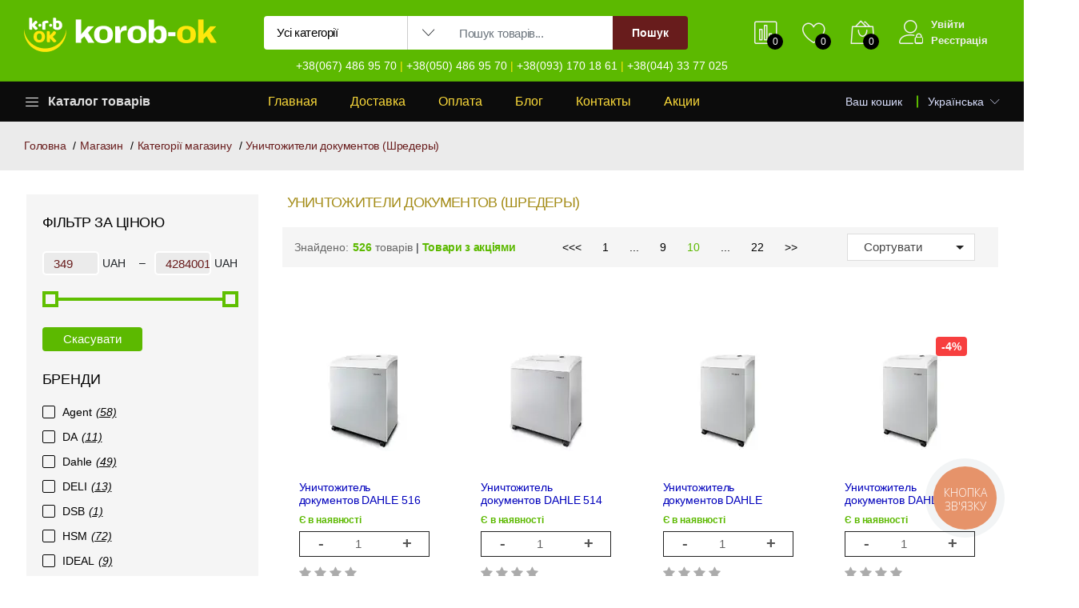

--- FILE ---
content_type: application/javascript; charset=utf-8
request_url: https://korob-ok.com.ua/design/default/js/main.js
body_size: 8938
content:
(function ($) {
	"use strict";
	var iOS = /iPad|iPhone|iPod/.test(navigator.userAgent) && !window.MSStream;

	$(window).on("scroll", function () {
		var scroll = $(window).scrollTop();
		if (scroll < 100) {
			$("#cart_informer_top").removeClass("effect_cart");
			$("#header_wishlist_top").removeClass("effect_wishlist");
			$("#header_compare_top").removeClass("effect_compare");
		} else {
			$("#cart_informer").addClass("effect_cart");
			$("#header_wishlist_top").addClass("effect_wishlist");
			$("#header_compare_top").addClass("effect_compare");

			if (scroll + $(window).height() >= $(document).height() - 700) {
				$("#support-footer").show();
			} else {
				$(".support__site-footer").show();
				$(".chat-messengers").hide();
				$("#support-footer").hide();
			}
		}
	});

	$(document).ready(function () {
		$("#support-footer").click(function () {
			$("#support-footer").hide();
			$(".support__site-footer").hide();
			$(".chat-messengers").show();
			return false;
		});
	});

	var isMobile = {
		Android: function () {
			return navigator.userAgent.match(/Android/i);
		},
		BlackBerry: function () {
			return navigator.userAgent.match(/BlackBerry/i);
		},
		iOS: function () {
			return navigator.userAgent.match(/iPhone|iPad|iPod/i);
		},
		Opera: function () {
			return navigator.userAgent.match(/Opera Mini/i);
		},
		Windows: function () {
			return navigator.userAgent.match(/IEMobile/i);
		},
		any: function () {
			return (
				isMobile.Android() ||
				isMobile.BlackBerry() ||
				isMobile.iOS() ||
				isMobile.Opera() ||
				isMobile.Windows()
			);
		},
	};

	function parallax() {
		$(".bg--parallax").each(function () {
			var el = $(this),
				xpos = "50%",
				windowHeight = $(window).height();
			if (isMobile.any()) {
				$(this).css("background-attachment", "scroll");
			} else {
				$(window).scroll(function () {
					var current = $(window).scrollTop(),
						top = el.offset().top,
						height = el.outerHeight();
					if (top + height < current || top > current + windowHeight) {
						return;
					}
					el.css(
						"backgroundPosition",
						xpos + " " + Math.round((top - current) * 0.2) + "px"
					);
				});
			}
		});
	}

	function backgroundImage() {
		var databackground = $("[data-background]");
		databackground.each(function () {
			if ($(this).attr("data-background")) {
				var image_path = $(this).attr("data-background");
				$(this).css({
					background: "url(" + image_path + ")",
				});
			}
		});
	}

	function siteToggleAction() {
		var navSidebar = $(".navigation--sidebar"),
			filterSidebar = $(".ps-filter--sidebar");
		$(".menu-toggle-open").on("click", function (e) {
			e.preventDefault();
			$(this).toggleClass("active");
			navSidebar.toggleClass("active");
			$(".ps-site-overlay").toggleClass("active");
		});

		$(".ps-toggle--sidebar").on("click", function (e) {
			e.preventDefault();
			var url = $(this).attr("href");
			$(this).toggleClass("active");
			$(this).siblings("a").removeClass("active");
			$(url).toggleClass("active");
			$(url).siblings(".ps-panel--sidebar").removeClass("active");
			$(".ps-site-overlay").toggleClass("active");
		});

		$("#filter-sidebar").on("click", function (e) {
			e.preventDefault();
			filterSidebar.addClass("active");
			$(".ps-site-overlay").addClass("active");
		});

		$(".ps-filter--sidebar .ps-filter__header .ps-btn--close").on(
			"click",
			function (e) {
				e.preventDefault();
				filterSidebar.removeClass("active");
				$(".ps-site-overlay").removeClass("active");
			}
		);

		$("body").on("click", function (e) {
			if ($(e.target).siblings(".ps-panel--sidebar").hasClass("active")) {
				$(".ps-panel--sidebar").removeClass("active");
				$(".ps-site-overlay").removeClass("active");
			}
		});
	}

	function subMenuToggle() {
		$(".menu--mobile .menu-item-has-children > .sub-toggle").on(
			"click",
			function (e) {
				e.preventDefault();
				var current = $(this).parent(".menu-item-has-children");
				$(this).toggleClass("active");
				current.siblings().find(".sub-toggle").removeClass("active");
				current.children(".sub-menu").slideToggle(350);
				current.siblings().find(".sub-menu").slideUp(350);
				if (current.hasClass("has-mega-menu")) {
					current.children(".mega-menu").slideToggle(350);
					current.siblings(".has-mega-menu").find(".mega-menu").slideUp(350);
				}
			}
		);
		$(".menu--mobile .has-mega-menu .mega-menu__column .sub-toggle").on(
			"click",
			function (e) {
				e.preventDefault();
				var current = $(this).closest(".mega-menu__column");
				$(this).toggleClass("active");
				current.siblings().find(".sub-toggle").removeClass("active");
				current.children(".mega-menu__list").slideToggle(350);
				current.siblings().find(".mega-menu__list").slideUp(350);
			}
		);
		var listCategories = $(".ps-list--categories");
		if (listCategories.length > 0) {
			$(".ps-list--categories .menu-item-has-children > .sub-toggle").on(
				"click",
				function (e) {
					e.preventDefault();
					var current = $(this).parent(".menu-item-has-children");
					$(this).toggleClass("active");
					current.siblings().find(".sub-toggle").removeClass("active");
					current.children(".sub-menu").slideToggle(350);
					current.siblings().find(".sub-menu").slideUp(350);
					if (current.hasClass("has-mega-menu")) {
						current.children(".mega-menu").slideToggle(350);
						current.siblings(".has-mega-menu").find(".mega-menu").slideUp(350);
					}
				}
			);
		}
	}

	function stickyHeader() {
		var header = $(".header"),
			scrollPosition = 0,
			checkpoint = 50;
		header.each(function () {
			if ($(this).data("sticky") === true) {
				var el = $(this);
				$(window).scroll(function () {
					var currentPosition = $(this).scrollTop();
					if (currentPosition > checkpoint) {
						el.addClass("header--sticky");
					} else {
						el.removeClass("header--sticky");
					}
				});
			}
		});

		var stickyCart = $("#cart-sticky");
		if (stickyCart.length > 0) {
			$(window).scroll(function () {
				var currentPosition = $(this).scrollTop();
				if (currentPosition > checkpoint) {
					stickyCart.addClass("active");
				} else {
					stickyCart.removeClass("active");
				}
			});
		}
	}

	function owlCarouselConfig() {
		var target = $(".owl-slider");
		const rtl = $("html").attr("dir") === "rtl" ? true : false;
		console.log(rtl);
		if (target.length > 0) {
			target.each(function () {
				var el = $(this),
					dataAuto = el.data("owl-auto"),
					dataLoop = el.data("owl-loop"),
					dataSpeed = el.data("owl-speed"),
					dataGap = el.data("owl-gap"),
					dataNav = el.data("owl-nav"),
					dataDots = el.data("owl-dots"),
					dataAnimateIn = el.data("owl-animate-in")
						? el.data("owl-animate-in")
						: "",
					dataAnimateOut = el.data("owl-animate-out")
						? el.data("owl-animate-out")
						: "",
					dataDefaultItem = el.data("owl-item"),
					dataItemXS = el.data("owl-item-xs"),
					dataItemSM = el.data("owl-item-sm"),
					dataItemMD = el.data("owl-item-md"),
					dataItemLG = el.data("owl-item-lg"),
					dataItemXL = el.data("owl-item-xl"),
					dataNavLeft = el.data("owl-nav-left")
						? el.data("owl-nav-left")
						: "<i class='icon-chevron-left'></i>",
					dataNavRight = el.data("owl-nav-right")
						? el.data("owl-nav-right")
						: "<i class='icon-chevron-right'></i>",
					duration = el.data("owl-duration"),
					datamouseDrag = el.data("owl-mousedrag") == "on" ? true : false;
				if (
					target.children("div, span, a, img, h1, h2, h3, h4, h5, h5").length >=
					2
				) {
					el.addClass("owl-carousel").owlCarousel({
						animateIn: dataAnimateIn,
						animateOut: dataAnimateOut,
						margin: dataGap,
						autoplay: dataAuto,
						autoplayTimeout: dataSpeed,
						autoplayHoverPause: true,
						loop: dataLoop,
						nav: dataNav,
						mouseDrag: datamouseDrag,
						touchDrag: true,
						autoplaySpeed: duration,
						navSpeed: duration,
						dotsSpeed: duration,
						dragEndSpeed: duration,
						navText: [dataNavLeft, dataNavRight],
						dots: dataDots,
						items: dataDefaultItem,
						rtl: rtl,
						responsive: {
							0: {
								items: dataItemXS,
							},
							480: {
								items: dataItemSM,
							},
							768: {
								items: dataItemMD,
							},
							992: {
								items: dataItemLG,
							},
							1200: {
								items: dataItemXL,
							},
							1680: {
								items: dataDefaultItem,
							},
						},
					});
				}
			});
		}
	}

	function masonry($selector) {
		var masonry = $($selector);
		if (masonry.length > 0) {
			if (masonry.hasClass("filter")) {
				masonry.imagesLoaded(function () {
					masonry.isotope({
						columnWidth: ".grid-sizer",
						itemSelector: ".grid-item",
						isotope: {
							columnWidth: ".grid-sizer",
						},
						filter: "*",
					});
				});
				var filters = masonry
					.closest(".masonry-root")
					.find(".ps-masonry-filter > li > a");
				filters.on("click", function (e) {
					e.preventDefault();
					var selector = $(this).attr("href");
					filters.find("a").removeClass("current");
					$(this).parent("li").addClass("current");
					$(this).parent("li").siblings("li").removeClass("current");
					$(this)
						.closest(".masonry-root")
						.find(".ps-masonry")
						.isotope({
							itemSelector: ".grid-item",
							isotope: {
								columnWidth: ".grid-sizer",
							},
							filter: selector,
						});
					return false;
				});
			} else {
				masonry.imagesLoaded(function () {
					masonry.masonry({
						columnWidth: ".grid-sizer",
						itemSelector: ".grid-item",
					});
				});
			}
		}
	}

	function mapConfig() {
		var map = $("#contact-map");
		if (map.length > 0) {
			map
				.gmap3({
					address: map.data("address"),
					zoom: map.data("zoom"),
					mapTypeId: google.maps.MapTypeId.ROADMAP,
					scrollwheel: false,
				})
				.marker(function (map) {
					return {
						position: map.getCenter(),
						icon: "img/marker.png",
					};
				})
				.infowindow({
					content: map.data("address"),
				})
				.then(function (infowindow) {
					var map = this.get(0);
					var marker = this.get(1);
					marker.addListener("click", function () {
						infowindow.open(map, marker);
					});
				});
		} else {
			return false;
		}
	}

	function slickConfig() {
		var product = $(".ps-product--detail");
		if (product.length > 0) {
			var primary = product.find(".ps-product__gallery"),
				second = product.find(".ps-product__variants"),
				vertical = product.find(".ps-product__thumbnail").data("vertical");
			primary.slick({
				slidesToShow: 1,
				slidesToScroll: 1,
				asNavFor: ".ps-product__variants",
				fade: true,
				dots: false,
				infinite: false,
				arrows: primary.data("arrow"),
				prevArrow: "<a href='#'><i class='fa fa-angle-left'></i></a>",
				nextArrow: "<a href='#'><i class='fa fa-angle-right'></i></a>",
			});
			second.slick({
				slidesToShow: second.data("item"),
				slidesToScroll: 1,
				infinite: false,
				arrows: second.data("arrow"),
				focusOnSelect: true,
				prevArrow: "<a href='#'><i class='fa fa-angle-up'></i></a>",
				nextArrow: "<a href='#'><i class='fa fa-angle-down'></i></a>",
				asNavFor: ".ps-product__gallery",
				vertical: vertical,
				responsive: [
					{
						breakpoint: 1200,
						settings: {
							arrows: second.data("arrow"),
							slidesToShow: 4,
							vertical: false,
							prevArrow: "<a href='#'><i class='fa fa-angle-left'></i></a>",
							nextArrow: "<a href='#'><i class='fa fa-angle-right'></i></a>",
						},
					},
					{
						breakpoint: 992,
						settings: {
							arrows: second.data("arrow"),
							slidesToShow: 4,
							vertical: false,
							prevArrow: "<a href='#'><i class='fa fa-angle-left'></i></a>",
							nextArrow: "<a href='#'><i class='fa fa-angle-right'></i></a>",
						},
					},
					{
						breakpoint: 480,
						settings: {
							slidesToShow: 3,
							vertical: false,
							prevArrow: "<a href='#'><i class='fa fa-angle-left'></i></a>",
							nextArrow: "<a href='#'><i class='fa fa-angle-right'></i></a>",
						},
					},
				],
			});
		}
	}

	function tabs() {
		$(".ps-tab-list  li > a ").on("click", function (e) {
			e.preventDefault();
			var target = $(this).attr("href");
			$(this).closest("li").siblings("li").removeClass("active");
			$(this).closest("li").addClass("active");
			$(target).addClass("active");
			$(target).siblings(".ps-tab").removeClass("active");
		});
		$(".ps-tab-list.owl-slider .owl-item a").on("click", function (e) {
			e.preventDefault();
			var target = $(this).attr("href");
			$(this).closest(".owl-item").siblings(".owl-item").removeClass("active");
			$(this).closest(".owl-item").addClass("active");
			$(target).addClass("active");
			$(target).siblings(".ps-tab").removeClass("active");
		});
	}

	function rating() {
		$("select.ps-rating").each(function () {
			var readOnly;
			if ($(this).attr("data-read-only") == "true") {
				readOnly = true;
			} else {
				readOnly = false;
			}
			$(this).barrating({
				theme: "fontawesome-stars",
				readonly: readOnly,
				emptyValue: "0",
			});
		});
	}

	function productLightbox() {
		var product = $(".ps-product--detail");
		if (product.length > 0) {
			$(".ps-product__gallery").lightGallery({
				selector: ".item a",
				thumbnail: true,
				share: false,
				fullScreen: false,
				autoplay: false,
				autoplayControls: false,
				actualSize: false,
			});
			if (product.hasClass("ps-product--sticky")) {
				$(".ps-product__thumbnail").lightGallery({
					selector: ".item a",
					thumbnail: true,
					share: false,
					fullScreen: false,
					autoplay: false,
					autoplayControls: false,
					actualSize: false,
				});
			}
		}
		$(".ps-gallery--image").lightGallery({
			selector: ".ps-gallery__item",
			thumbnail: true,
			share: false,
			fullScreen: false,
			autoplay: false,
			autoplayControls: false,
			actualSize: false,
		});
		$(".ps-video").lightGallery({
			thumbnail: false,
			share: false,
			fullScreen: false,
			autoplay: false,
			autoplayControls: false,
			actualSize: false,
		});
	}

	function backToTop() {
		var scrollPos = 0;
		var element = $("#back2top");
		$(window).scroll(function () {
			var scrollCur = $(window).scrollTop();
			if (scrollCur > scrollPos) {
				// scroll down
				if (scrollCur > 500) {
					element.addClass("active");
				} else {
					element.removeClass("active");
				}
			} else {
				// scroll up
				element.removeClass("active");
			}

			scrollPos = scrollCur;
		});

		element.on("click", function () {
			$("html, body").animate(
				{
					scrollTop: "0px",
				},
				800
			);
		});
	}

	function modalInit() {
		var modal = $(".ps-modal");
		if (modal.length) {
			if (modal.hasClass("active")) {
				$("body").css("overflow-y", "hidden");
			}
		}
		modal.find(".ps-modal__close, .ps-btn--close").on("click", function (e) {
			e.preventDefault();
			$(this).closest(".ps-modal").removeClass("active");
		});
		$(".ps-modal-link").on("click", function (e) {
			e.preventDefault();
			var target = $(this).attr("href");
			$(target).addClass("active");
			$("body").css("overflow-y", "hidden");
		});
		$(".ps-modal").on("click", function (event) {
			if (!$(event.target).closest(".ps-modal__container").length) {
				modal.removeClass("active");
				$("body").css("overflow-y", "auto");
			}
		});
	}

	function searchInit() {
		var searchbox = $(".ps-search");
		$(".ps-search-btn").on("click", function (e) {
			e.preventDefault();
			searchbox.addClass("active");
		});
		searchbox.find(".ps-btn--close").on("click", function (e) {
			e.preventDefault();
			searchbox.removeClass("active");
		});
	}

	function countDown() {
		var time = $(".ps-countdown");
		time.each(function () {
			var el = $(this),
				value = $(this).data("time");
			var countDownDate = new Date(value).getTime();
			var timeout = setInterval(function () {
				var now = new Date().getTime(),
					distance = countDownDate - now;
				var days = Math.floor(distance / (1000 * 60 * 60 * 24)),
					hours = Math.floor(
						(distance % (1000 * 60 * 60 * 24)) / (1000 * 60 * 60)
					),
					minutes = Math.floor((distance % (1000 * 60 * 60)) / (1000 * 60)),
					seconds = Math.floor((distance % (1000 * 60)) / 1000);
				el.find(".days").html(days);
				el.find(".hours").html(hours);
				el.find(".minutes").html(minutes);
				el.find(".seconds").html(seconds);
				if (distance < 0) {
					clearInterval(timeout);
					el.closest(".ps-section").hide();
				}
			}, 1000);
		});
	}

	function productFilterToggle() {
		$(".ps-filter__trigger").on("click", function (e) {
			e.preventDefault();
			var el = $(this);
			el.find(".ps-filter__icon").toggleClass("active");
			el.closest(".ps-filter").find(".ps-filter__content").slideToggle();
		});
		if ($(".ps-sidebar--home").length > 0) {
			$(".ps-sidebar--home > .ps-sidebar__header > a").on(
				"click",
				function (e) {
					e.preventDefault();
					$(this)
						.closest(".ps-sidebar--home")
						.children(".ps-sidebar__content")
						.slideToggle();
				}
			);
		}
	}

	function mainSlider() {
		var homeBanner = $(".ps-carousel--animate");
		homeBanner.slick({
			autoplay: true,
			speed: 1000,
			lazyLoad: "progressive",
			arrows: false,
			fade: true,
			dots: true,
			prevArrow: "<i class='slider-prev ba-back'></i>",
			nextArrow: "<i class='slider-next ba-next'></i>",
		});
	}

	function subscribePopup() {
		var subscribe = $("#subscribe"),
			time = subscribe.data("time");
		setTimeout(function () {
			if (subscribe.length > 0) {
				subscribe.addClass("active");
				$("body").css("overflow", "hidden");
			}
		}, time);
		$(".ps-popup__close").on("click", function (e) {
			e.preventDefault();
			$(this).closest(".ps-popup").removeClass("active");
			$("body").css("overflow", "auto");
		});
		$("#subscribe").on("click", function (event) {
			if (!$(event.target).closest(".ps-popup__content").length) {
				subscribe.removeClass("active");
				$("body").css("overflow-y", "auto");
			}
		});
	}

	function stickySidebar() {
		var sticky = $(".ps-product--sticky"),
			stickySidebar,
			checkPoint = 992,
			windowWidth = $(window).innerWidth();
		if (sticky.length > 0) {
			stickySidebar = new StickySidebar(
				".ps-product__sticky .ps-product__info",
				{
					topSpacing: 20,
					bottomSpacing: 20,
					containerSelector: ".ps-product__sticky",
				}
			);
			if ($(".sticky-2").length > 0) {
				var stickySidebar2 = new StickySidebar(
					".ps-product__sticky .sticky-2",
					{
						topSpacing: 20,
						bottomSpacing: 20,
						containerSelector: ".ps-product__sticky",
					}
				);
			}
			if (checkPoint > windowWidth) {
				stickySidebar.destroy();
				stickySidebar2.destroy();
			}
		} else {
			return false;
		}
	}

	function accordion() {
		var accordion = $(".ps-accordion");
		accordion.find(".ps-accordion__content").hide();
		$(".ps-accordion.active").find(".ps-accordion__content").show();
		accordion.find(".ps-accordion__header").on("click", function (e) {
			e.preventDefault();
			if ($(this).closest(".ps-accordion").hasClass("active")) {
				$(this).closest(".ps-accordion").removeClass("active");
				$(this)
					.closest(".ps-accordion")
					.find(".ps-accordion__content")
					.slideUp(350);
			} else {
				$(this).closest(".ps-accordion").addClass("active");
				$(this)
					.closest(".ps-accordion")
					.find(".ps-accordion__content")
					.slideDown(350);
				$(this)
					.closest(".ps-accordion")
					.siblings(".ps-accordion")
					.find(".ps-accordion__content")
					.slideUp();
			}
			$(this)
				.closest(".ps-accordion")
				.siblings(".ps-accordion")
				.removeClass("active");
			$(this)
				.closest(".ps-accordion")
				.siblings(".ps-accordion")
				.find(".ps-accordion__content")
				.slideUp();
		});
	}

	function progressBar() {
		var progress = $(".ps-progress");
		progress.each(function (e) {
			var value = $(this).data("value");
			$(this)
				.find("span")
				.css({
					width: value + "%",
				});
		});
	}

	function select2Cofig() {
		$("select.ps-select")
			.select2({
				placeholder: $(this).data("placeholder"),
				minimumResultsForSearch: -1,
			})
			.on("change", function (e) {
				let value = e.target.value;
				let option = $(e.target).find("option[value=" + value + "]");

				console.log(value);

				// Цена и артикул, скидка в товарах для вариантов
				let id = option.data("id");
				let price = option.data("price");
				let compare = option.data("compare");
				let sku = option.data("sku");
				let payment_id = $(
					"select[name=payment_method_id] option:selected"
				).val();

				console.log(payment_id);

				let discount =
					(
						((parseInt(price) - parseInt(compare)) / parseInt(compare)) *
						100
					).toFixed(0) + "%";
				if (price) {
					$(".current-edit").text(price);
					$(".compare-edit").text(compare);
					$(".variant-sku").text(sku);
					$(".discount-product").text(discount);
					$(".ps-product__badge-discount").text(discount);

					$(".current" + id).text(price);
					$(".ragular" + id).text(price);
					$(".old" + id).text(compare);

					$(".discount-product").text(discount);
					$(".ps-product__badge-discount").text(discount);
					$(".discount" + id).text(discount);
				} else if (payment_id === undefined || payment_id === "") {
					var path = window.location.pathname;
					var filter = "?" + $("#smartFilterForm").serialize();
					var sort = "&sort=" + $("#sorting option:selected").attr("data-sort");
					var newUrl = path + filter + sort;
					console.log(newUrl);

					window.location.href = newUrl;
				}
			});
	}

	function carouselNavigation() {
		var prevBtn = $(".ps-carousel__prev"),
			nextBtn = $(".ps-carousel__next");
		prevBtn.on("click", function (e) {
			e.preventDefault();
			var target = $(this).attr("href");
			$(target).trigger("prev.owl.carousel", [1000]);
		});
		nextBtn.on("click", function (e) {
			e.preventDefault();
			var target = $(this).attr("href");
			$(target).trigger("next.owl.carousel", [1000]);
		});
	}

	function filterSlider() {
		var nonLinearSlider = document.getElementById("nonlinear");
		if (typeof nonLinearSlider != "undefined" && nonLinearSlider != null) {
			noUiSlider.create(nonLinearSlider, {
				connect: true,
				behaviour: "tap",
				start: [0, 1000],
				range: {
					min: 0,
					"10%": 100,
					"20%": 200,
					"30%": 300,
					"40%": 400,
					"50%": 500,
					"60%": 600,
					"70%": 700,
					"80%": 800,
					"90%": 900,
					max: 1000,
				},
			});
			var nodes = [
				document.querySelector(".ps-slider__min"),
				document.querySelector(".ps-slider__max"),
			];
			nonLinearSlider.noUiSlider.on("update", function (values, handle) {
				nodes[handle].innerHTML = Math.round(values[handle]);
			});
		}
	}

	function handleLiveSearch() {
		$("body").on("click", function (e) {
			if (
				$(e.target).closest(".ps-form--search-header") ||
				e.target.className === ".ps-form--search-header"
			) {
				$(".ps-panel--search-result").removeClass("active");
			}
		});
		$("#input-search").on("keypress", function () {
			$(".ps-panel--search-result").addClass("active");
		});
	}

	$(function () {
		backgroundImage();
		owlCarouselConfig();
		siteToggleAction();
		subMenuToggle();
		masonry(".ps-masonry");
		productFilterToggle();
		tabs();
		slickConfig();
		productLightbox();
		rating();
		backToTop();
		stickyHeader();
		mapConfig();
		modalInit();
		searchInit();
		countDown();
		mainSlider();
		parallax();
		stickySidebar();
		accordion();
		progressBar();
		select2Cofig();
		carouselNavigation();
		$('[data-toggle="tooltip"]').tooltip();
		filterSlider();
		handleLiveSearch();
		$(".ps-product--quickview .ps-product__images").slick({
			slidesToShow: 1,
			slidesToScroll: 1,
			fade: true,
			dots: false,
			arrows: true,
			infinite: false,
			prevArrow: "<a href='#'><i class='fa fa-angle-left'></i></a>",
			nextArrow: "<a href='#'><i class='fa fa-angle-right'></i></a>",
		});
	});

	$("#product-quickview").on("shown.bs.modal", function (e) {
		$(".ps-product--quickview .ps-product__images").slick("setPosition");
	});

	$(window).on("load", function () {
		$("body").addClass("loaded");
		subscribePopup();
	});

	(function quantityProducts() {
		var $quantityArrowMinus = $(".quantity-arrow-minus");
		console.log($quantityArrowMinus);
		var $quantityArrowPlus = $(".quantity-arrow-plus");
		var $quantityNum = $(".quantity-num");

		$quantityArrowMinus.click(quantityMinus);
		$quantityArrowPlus.click(quantityPlus);

		$("form.variants").on("submit", function (e) {
			return false;
		});
		function quantityMinus() {
			if ($quantityNum.val() > 1) {
				$quantityNum.val(+$quantityNum.val() - 1);
			}
		}
		function quantityPlus() {
			$quantityNum.val(+$quantityNum.val() + 1);
		}
	})();

	// Получите все формы, к которым мы хотим применить пользовательские стили проверки Bootstrap
	var forms = document.querySelectorAll(".validate__form-needs");

	// Зацикливайтесь на них и предотвращайте отправку
	Array.prototype.slice.call(forms).forEach(function (form) {
		form.addEventListener(
			"submit",
			function (event) {
				if (!form.checkValidity()) {
					event.preventDefault();
					event.stopPropagation();
				}

				form.classList.add("was-validated");
			},
			false
		);
	});
})(jQuery);

$(".modal-item").on("mouseover", function () {
	$(this).attr("data-toggle", "modal");
});

// Логин cart
$(document).on("click", ".Returning", function () {
	// Ставим проверку логин cart
	$("form.cart__login-form input[name=email]").prop("required", true);
	console.log(332);
	$("form.cart__login-form input[name=password]").prop("required", true);
	$(".form__login-cart").show();
	$(this).addClass("Returning2");
	$(this).removeClass("Returning");
});

$(document).on("click", ".Returning2", function () {
	$(".Returning2").addClass("Returning");
	$(".Returning").removeClass("Returning2");
	$(".form__login-cart").hide();
	// Убираем проверку логин cart
	$("form.cart__login-form input[name=email]").prop("required", false);
	$("form.cart__login-form input[name=password]").prop("required", false);
});
//

// Автопоиск начало
$(function () {
	//  Автозаполнитель поиска
	$(".input_search").autocomplete({
		serviceUrl: "ajax/search_products.php",
		minChars: 1,
		noCache: true,
		params: { category_id: $("#select-search").val() },
		onSelect: function (suggestion) {
			$(".input_search").closest("form").submit();
		},
		formatResult: function (suggestion, currentValue) {
			var reEscape = new RegExp(
				"(\\" +
					[
						"/",
						".",
						"*",
						"+",
						"?",
						"|",
						"(",
						")",
						"[",
						"]",
						"{",
						"}",
						"\\",
					].join("|\\") +
					")",
				"g"
			);
			var pattern = "(" + currentValue.replace(reEscape, "\\$1") + ")";
			return (
				(suggestion.data.image
					? "<img align=absmiddle src='" + suggestion.data.image + "'> "
					: "") +
				suggestion.value.replace(
					new RegExp(pattern, "gi"),
					"<strong>$1</strong>"
				)
			);
		},
	});
	$("#select-search").change(function () {
		$(".input_search").autocomplete().options.params.category_id =
			$(this).val();
	});
});
$(function () {
	var searchVisible;

	var $searchQuery = $("#header-search");
	var openSearch = function (event) {
		$("#topSearch").slideDown(150, function () {
			var tmpSearchKeyword = $searchQuery.val();
			searchVisible = true;
			$searchQuery.val("");
			$searchQuery.val(tmpSearchKeyword);
			$searchQuery.focus();
		});
		event.preventDefault();
	};

	var closeSearch = function (event) {
		if (searchVisible == true) {
			$("#searchProductsClose").trigger("click");
			$("#topSearch").slideUp(150);
			searchVisible = false;
			return event.preventDefault();
		}
	};

	$(document).keydown(function (event) {
		if (searchVisible == true && event.keyCode === 27) {
			$("#searchProductsClose").trigger("click");
			$("#topSearch").slideUp(150);
			searchVisible = false;
			return false;
		}
	});

	$(document).on(
		"click",
		"#headerTools, #topSearchForm, #searchResult",
		function (event) {
			event.stopImmediatePropagation();
		}
	);
	$(document).on("click", "#openSearch", openSearch);
	$(document).on("click", "#topSeachCloseForm", closeSearch);
	$(document).on("click", closeSearch);
});

$(function () {
	//vars jquery
	var $searchQuery = $("#searchQuery");
	var $searchResult = $("#searchResult");
	var $searchOverlap = $("#searchOverlap");

	//vars
	var searchTimeoutID;

	//functions
	var searchKeyPressed = function (event) {
		if (event.keyCode !== 27) {
			clearTimeout(searchTimeoutID);
			if ($searchQuery.val().length > 1) {
				searchTimeoutID = setTimeout(function () {
					getSearchProductList($searchQuery.val());
				}, 250);
			} else {
				$searchResult.empty().removeClass("visible");
				$searchOverlap.hide();
			}
		}
	};

	var getSearchProductList = function (keyword, page) {
		var sectionPage = page != "" ? page : 0;

		$searchQuery.addClass("loading");

		var searchProductParamsObject = jQuery.parseJSON(searchProductParams);

		var getParamsObject = {
			IBLOCK_TYPE: searchProductParamsObject["IBLOCK_TYPE"],
			IBLOCK_ID: searchProductParamsObject["IBLOCK_ID"],
			ELEMENT_SORT_FIELD: "sort",
			ELEMENT_SORT_ORDER: "asc",
			PROPERTY_CODE: searchProductParamsObject["PROPERTY_CODE"],
			PAGE_ELEMENT_COUNT: 6,
			PRICE_CODE: searchProductParamsObject["PRICE_CODE"],
			PAGER_TEMPLATE: "round",
			CONVERT_CURRENCY: searchProductParamsObject["CONVERT_CURRENCY"],
			CURRENCY_ID: searchProductParamsObject["CURRENCY_ID"],
			FILTER_NAME: "arrFilter",
			ADD_SECTIONS_CHAIN: "N",
			SHOW_ALL_WO_SECTION: "Y",
			PAGEN_1: sectionPage,
			SEARCH_QUERY: keyword,
		};

		var jqxhr = $.get(searchAjaxPath, getParamsObject, afterSearchGetProducts);
	};

	var afterSearchGetProducts = function (http) {
		$searchQuery.removeClass("loading");
		$searchResult.html(http).addClass("visible");
		$searchOverlap.show();
	};

	var searchCloseWindow = function (event) {
		$searchResult.empty().removeClass("visible");
		clearTimeout(searchTimeoutID);
		$searchOverlap.hide();
		return event.preventDefault();
	};

	var pageChangeProduct = function (event) {
		var $this = $(this);
		var page = parseInt($this.data("page"));

		if (page > 0 || page == 0) {
			getSearchProductList($searchQuery.val(), page);
		}

		return event.preventDefault();
	};

	//bind
	$searchQuery.on("keyup", searchKeyPressed);
	$(document).on("click", "#searchProductsClose", searchCloseWindow);
	$(document).on("click", "#searchResult .bx-pagination a", pageChangeProduct);
});
// Автопоиск конец

$(document).on("click", "#show-products", function () {
	var page = $(this).attr("data-request");
	var check = $(".products-show" + page).attr("data-index");
	console.log(check);

	var page1 = parseInt(page) + parseInt(1);
	$(".products-show" + page1).show();
	var page2 = parseInt(page) + parseInt(2);
	$(".products-show" + page2).show();
	var page3 = parseInt(page) + parseInt(3);
	$(".products-show" + page3).show();
	var page4 = parseInt(page) + parseInt(4);
	$(".products-show" + page4).show();
	var page5 = parseInt(page) + parseInt(5);
	$(".products-show" + page5).show();
	var page6 = parseInt(page) + parseInt(6);
	$(".products-show" + page6).show();

	if (check) {
		$(this).attr("data-request", page6);
		console.log(page6);
		$(".main__num-products").show();
		$(".main__num-products-calc").text(parseInt(page6) + parseInt(1));
	}
});
/*---slider-range here---*/
$("#min_price").val($("#slider-range").slider("values", 0));
$("#max_price").val($("#slider-range").slider("values", 1));

function buildPagination(pagination) {
	const paginationContainer = document.querySelector(".pagination");
	console.log(pagination);
	paginationContainer.innerHTML = "";
	pagination.forEach((page) => {
		const paginationElement = document.createElement("div");
		paginationElement.innerHTML = `
        
        <h3 class="name">${page}</h3>
        
        `;
		paginationContainer.appendChild(productElement);
	});
}

// Отправка формы корзины
$(document).on("click", ".checkout__now--btn", function () {
	var points = $("#order_points").val();
	$("#order__points-form").val(points);
	console.log(points);

	$(".cart__form-submit").click();
});

// Меню профиля
$(document).on("click", ".profile--menu-1", function () {
	$(".account__menu .active").removeClass("active");
	$("#menu-1").addClass("active");
	$("#account_details").show();
	$("#addresses").hide();
	$("#orders_history").hide();
	$("#recently_product").hide();
	$("#password").hide();
});

$(document).on("click", ".profile--menu-2", function () {
	$(".account__menu .active").removeClass("active");
	$("#menu-2").addClass("active");
	$("#orders_history").show();
	$("#account_details").hide();
	$("#addresses").hide();
	$("#recently_product").hide();
	$("#password").hide();
});

$(document).on("click", ".profile--menu-3", function () {
	$(".account__menu .active").removeClass("active");
	$("#menu-3").addClass("active");
	$("#addresses").show();
	$("#orders_history").hide();
	$("#account_details").hide();
	$("#recently_product").hide();
	$("#password").hide();
});

$(document).on("click", ".profile--menu-4", function () {
	$(".account__menu .active").removeClass("active");
	$("#menu-4").addClass("active");
	$("#recently_product").show();
	$("#account_details").hide();
	$("#orders_history").hide();
	$("#addresses").hide();
	$("#password").hide();
});

$(document).on("click", ".profile--menu-5", function () {
	$(".account__menu .active").removeClass("active");
	$("#menu-5").addClass("active");
	$("#password").show();
	$("#recently_product").hide();
	$("#account_details").hide();
	$("#orders_history").hide();
	$("#addresses").hide();
});

$(document).on("click", "#change_password", function (e) {
	e.preventDefault();

	let check_email = $("#check_email").val();
	console.log(check_email);
	let old_password = $("#old_password").val();
	console.log(old_password);
	let new_password = $("#new_password").val();
	console.log(new_password);
	let new_password2 = $("#new_password2").val();
	console.log(new_password2);

	$.ajax({
		method: "POST",
		url: "ajax/check_form.php",
		data: {
			check_email: check_email,
			old_password: old_password,
			new_password: new_password,
			new_password2: new_password2,
		},
		dataType: "json",
		success: function (data) {
			console.log(data);
			if (data.num_password_old == 1) {
				$(".invalid__num-password-old").show();
				$(".valid__num-password-old").hide();
			} else {
				$(".valid__num-password-old").show();
				$(".invalid__num-password-old").hide();
			}

			if (data.num_password_new == 1) {
				$(".invalid__num-password-new").show();
				$(".valid__num-password-new").hide();
			} else {
				$(".valid__num-password-new").show();
				$(".invalid__num-password-new").hide();
			}

			if (data.num_password_new2 == 1) {
				$(".invalid__num-password-new2").show();
				$(".valid__num-password-new2").hide();
			} else {
				$(".valid__num-password-new2").show();
				$(".invalid__num-password-new2").hide();
			}

			if (data.check_email == 1) {
				$(".invalid__old-password").hide();
				$(".valid__old-password").show();
			} else {
				$(".valid__old-password").hide();
				$(".invalid__old-password").show();
			}

			if (data.check_password == 1) {
				$(".invalid__new-password").hide();
				$(".valid__new-password").show();
			} else {
				$(".valid__new-password").hide();
				$(".invalid__new-password").show();
			}
		},
	});
});
// Добавление адреса
$(document).on("click", "#user_address", function (e) {
	e.preventDefault();
	let address = $("#to_deliver").val();
	console.log(address);

	$.ajax({
		method: "POST",
		url: "ajax/check_form.php",
		data: { address: address },
		dataType: "json",
		success: function (data) {
			console.log(data);
			if (data.check_address == 1) {
				$(".valid-address").show();
				$(".invalid-address").hide();
			} else {
				$(".invalid-address").show();
				$(".valid-address").hide();
			}
		},
	});
});
// Антиспам

$("#contact").submit(function (event) {
	var form = this;
	var name = $("#name").val();
	var email = $("#email").val();
	var subject = $("#subject").val();
	var check_id = $("#check_id").val();
	var text = $("textarea.form-control").val();

	if (!$("#message_id").val()) $("form input[name=message_id]").val(check_id);

	$("form input[name=check_id]").val(1);

	if (name != "" && email != "" && subject != "" && text != "") {
		$("#add_message").hide();
		$("#out_message").removeClass("hide");
		event.preventDefault();
		setTimeout(function () {
			form.submit();
		}, 3000);
	}
});

$("#registry").submit(function (event) {
	var form = this;
	var name = $("#name").val();
	var email = $("#email").val();
	var phone = $("#number").val();
	var password = $("#password").val();
	var reg_id = $("#reg_id").val();

	if (!$("#user_id").val()) $("form input[name=user_id]").val(reg_id);

	$("form input[name=reg_id]").val(1);
	console.log($("#user_id").val());

	if (name != "" && email != "" && phone != "" && password != "") {
		$("#add_register").hide();
		$("#out_register").removeClass("hide");
		event.preventDefault();
		setTimeout(function () {
			form.submit();
		}, 3000);
	}
});
